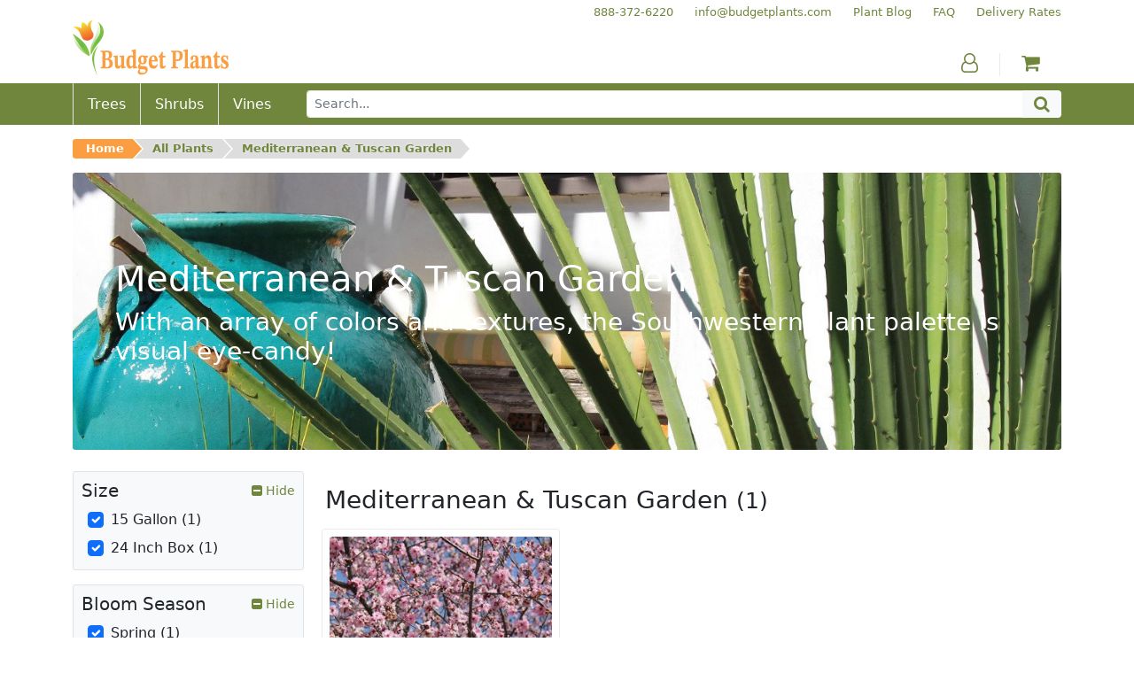

--- FILE ---
content_type: text/html; charset=utf-8
request_url: https://www.budgetplants.com/mediterranean-tuscan-garden?q=Size-15+Gallon-24+Inch+Box/Mature+Height-11%5C-15%27/Mature+Width-11%5C-15%27/Bloom+Season-Spring
body_size: 11551
content:
<!DOCTYPE html>
  <html lang="en">
    <head>
      <meta charset="utf-8">

  <link rel="stylesheet" href="https://www.budgetplants.com/themes/custom/assets/cache/theme-3de68b33.css">

<script src="https://www.googletagmanager.com/gtag/js?id=UA-9901592-1" async></script>

<link href="/themes/custom/assets/img/xfavicon.png.pagespeed.ic.sBTBwqcx_t.webp" rel="icon">
<link href="/themes/custom/assets/img/xapple-touch-icon.png.pagespeed.ic.J_sMbgkuHb.webp" rel="apple-touch-icon">

<meta name="viewport" content="width=device-width, initial-scale=1, shrink-to-fit=no">



<title>Mediterranean &amp; Tuscan Garden</title><meta name="description" content="With an array of colors and textures, the Southwestern  plant palette is visual eye-candy!"><meta name="og:url" content="https://www.budgetplants.com/mediterranean-tuscan-garden"><meta name="og:title" content="Mediterranean &amp; Tuscan Garden"><meta name="og:description" content="With an array of colors and textures, the Southwestern  plant palette is visual eye-candy!">
<meta name="twitter:card" content="summary">
<meta name="twitter:site" content="">
<meta name="twitter:title" content="Mediterranean &amp; Tuscan Garden"><meta name="twitter:description" content="With an array of colors and textures, the Southwestern  plant palette is visual eye-candy!">
<link href="https://www.budgetplants.com/mediterranean-tuscan-garden" rel="canonical">
    </head>
    <body class="container-fluid p-0">
      <header>
        <div class="d-md-none">
  <div class="align-items-center bg-green d-flex flex-row justify-content-between m-0 px-3 py-2">
    <button class="bg-green btn fa fa-bars p-0 text-white" id="menu-toggle" aria-label="Menu"></button>
    <button class="bg-green btn fa fa-search p-0 text-white" id="search-toggle" aria-label="Search"></button>
    <a class="a phone text-nowrap text-white" href="tel:888-372-6220" aria-label="Budget Plants Phone Number"><span>888-372-6220</span></a>    <a class="a" href="https://www.budgetplants.com/my-account" aria-label="Account"><span class="fa fa-user-o text-white"></span></a>
        <a class="a" href="https://www.budgetplants.com/cart?action=show" aria-label="Shopping Cart"><span class="fa fa-shopping-cart text-white"></span></a>
  </div>
  <div class="collapse" id="menu">
    

  <nav class="bg-light border-bottom border-top border-green py-3">
    <div class="container">
      <div class="row text-center">
        
      <div class="col-6 col-sm-3 order-0 order-sm-0">
      <div class="align-items-center d-flex flex-column h-100 justify-content-around">
                  <a class="a mx-0 my-1 text-green" href="/trees">Trees</a>
                  <a class="a mx-0 my-1 text-green" href="/shrubs">Shrubs</a>
                  <a class="a mx-0 my-1 text-green" href="/vines">Vines</a>
              </div>
    </div>
  
        
      <div class="col-6 col-sm-3 order-4 order-sm-1">
      <div class="align-items-center d-flex flex-column h-100 justify-content-around">
                  <a class="a mx-0 my-1 text-green" href="/plant-blog">Plant Blog</a>
                  <a class="a mx-0 my-1 text-green" href="/info/faq">FAQ</a>
                  <a class="a mx-0 my-1 text-green" href="/">Home</a>
              </div>
    </div>
  
        
      <div class="col-6 col-sm-3 order-5 order-sm-2">
      <div class="align-items-center d-flex flex-column h-100 justify-content-around">
                  <a class="a mx-0 my-1 text-green" href="/info/delivery-rates">Delivery Rates</a>
                  <a class="a mx-0 my-1 text-green" href="/info/terms-of-use">Terms of Use</a>
                  <a class="a mx-0 my-1 text-green" href="/info/privacy-policy">Privacy Policy</a>
              </div>
    </div>
  
        
      <div class="col-6 col-sm-3 order-1 order-sm-3">
      <div class="align-items-center d-flex flex-column h-100 justify-content-around">
                  <a class="a mx-0 my-1 text-green" href="/my-account">My Account</a>
                  <a class="a mx-0 my-1 text-green" href="/order-history">My Orders</a>
                  <a class="a mx-0 my-1 text-green" href="/cart?action=show">My Cart</a>
              </div>
    </div>
  
        <div class="col-6 d-sm-none order-2"><hr class="mx-auto w-50"></div>
        <div class="col-6 d-sm-none order-3"><hr class="mx-auto w-50"></div>
      </div>
    </div>
  </nav>



  </div>
  <div class="bg-light border-bottom border-green collapse p-3" id="search">
    <form action="https://www.budgetplants.com/search" method="get">
      <div class="input-group input-group-sm">
        <input class="border-green form-control" name="s" type="text" value="" aria-label="Search" placeholder="Search...">
        <button class="bg-green border-dark-green btn fa fa-search input-group-text text-white" type="submit" aria-label="Search"></button>
      </div>
    </form>
  </div>
</div>

<div class="d-none d-md-block">
  <div class="container">
    <div class="d-flex flex-row secondary-links justify-content-end pt-1">
      


            <div class="ps-4"><a class="a text-green text-nowrap" href="tel:+18883726220" tabindex="-1"><span>888-372-6220</span></a></div>
          <div class="ps-4"><a class="a text-green text-nowrap" href="mailto:info@budgetplants.com" tabindex="-1"><span>info@budgetplants.com</span></a></div>
          <div class="ps-4"><a class="a text-green text-nowrap" href="/plant-blog" tabindex="-1"><span>Plant Blog</span></a></div>
          <div class="ps-4"><a class="a text-green text-nowrap" href="/info/faq" tabindex="-1"><span>FAQ</span></a></div>
          <div class="ps-4"><a class="a text-green text-nowrap" href="/info/delivery-rates" tabindex="-1"><span>Delivery Rates</span></a></div>
      

    </div>
    <div class="align-items-end d-flex flex-row logo-and-icons mb-2">
      <div class="flex-grow-1"><a class="a" href="https://www.budgetplants.com/" aria-label="Budget Plants Home"><img src="https://www.budgetplants.com/img/../themes/custom/assets/img/logo.png" alt="Budget Plants Logo" height="63" width="176"></a></div>
      <div class="border-green border-end px-4">
        <a class="a text-green" href="https://www.budgetplants.com/my-account" aria-label="Account"><span class="fa fa-user-o"></span></a>
      </div>
            <div class="px-4"><a class="a counter" href="https://www.budgetplants.com/cart?action=show" aria-label="Shopping Cart"><span class="fa fa-shopping-cart text-green"></span></a></div>
    </div>
  </div>
  <div class="bg-green">
    <div class="container">
      <div class="align-items-stretch d-flex flex-row">
                  <div class="align-items-center border-start d-flex position-relative px-3"><a class="stretched-link text-white" href="//www.budgetplants.com/trees"><span>Trees</span></a></div>
                  <div class="align-items-center border-start d-flex position-relative px-3"><a class="stretched-link text-white" href="//www.budgetplants.com/shrubs"><span>Shrubs</span></a></div>
                  <div class="align-items-center border-start d-flex position-relative px-3"><a class="stretched-link text-white" href="//www.budgetplants.com/vines"><span>Vines</span></a></div>
                <form class="align-items-center d-flex flex-grow-1 ps-4 py-2" action="https://www.budgetplants.com/search" method="get">
          <div class="input-group">
            <input class="border-green form-control form-control-sm" name="s" type="text" value="" placeholder="Search...">
            <button class="bg-light btn fa fa-search input-group-text py-0 text-green" type="submit" aria-label="Search"></button>
          </div>
        </form>
      </div>
    </div>
  </div>
</div>

        <nav class="container-md" aria-label="breadcrumb">
  <div class="row">
    <div class="col">
      <div class="d-md-none py-2"><a href="https://www.budgetplants.com/" aria-label="Budget Plants Home"><img src="https://www.budgetplants.com/img/../themes/custom/assets/img/logo.png" alt="Budget Plants Logo" height="63" width="176"></a></div>
      <div class="pb-md-2 pt-md-3" id="breadcrumb">
        <ul>
                                                <li class="pb-2"><a href="https://www.budgetplants.com/">Home</a></li>
                                                <li class="pb-2"><a href="https://www.budgetplants.com/all-plants">All Plants</a></li>
                                      <li class="pb-2"><a href="https://www.budgetplants.com/mediterranean-tuscan-garden">Mediterranean &amp; Tuscan Garden</a></li>
                                                  </ul>
      </div>
    </div>
  </div>
</nav>

      </header>
      <main>
        

        <div class="container-md mb-4">
      <div class="position-relative">
        <img class="rounded-1 w-100" src="https://www.budgetplants.com/c/40-category_banner/mediterranean-tuscan-garden.jpg" alt="Mediterranean &amp; Tuscan Garden">
        <div class="d-flex position-absolute position-absolute-0">
          <div class="align-self-center px-3 px-md-4 px-lg-5 text-white">
            <h1 class="mb-1 mb-md-2">Mediterranean &amp; Tuscan Garden</h1>
            <p class="d-lg-none h6 mb-0">With an array of colors and textures, the Southwestern plant palette is visual eye-candy!</p>
            <p class="d-none d-lg-block h3 mb-0">With an array of colors and textures, the Southwestern plant palette is visual eye-candy!</p>
          </div>
        </div>
      </div>
    </div>
  
  <div class="container-md">
    <div class="row">

            <div class="col-12 col-md-9 order-1 order-md-2">

                
                <div class="row">
          <div class="col">
                          <h2 class="h3 mt-3 text-center text-md-start">Mediterranean &amp; Tuscan Garden <small>(1)</small></h2>
                      </div>
        </div>
        
                <div class="row">
                      <div class="col-6 col-md-4 p-2">
              <div class="border border-green d-flex flex-column h-100 ps-2 pe-2 pt-2 position-relative rounded-1">
                <img class="rounded-1 w-100" src="https://www.budgetplants.com/582-product_tile/purple-leaf-plum-prunus-cerasifera-krauter-vesuvius-.jpg" alt="Purple Leaf Plum - Prunus cerasifera &#039;Krauter Vesuvius&#039;">
                <div class="pt-2">
                                    <h3 class="h6 mb-1"><a class="font-weight-bold stretched-link text-green z-index-2" href="//www.budgetplants.com/trees/purple-leaf-plum-prunus-cerasifera-krauter-vesuvius-">Purple Leaf Plum</a></h3>
                  <p class="font-italic h6 mb-1 text-secondary">Prunus cerasifera &#039;Krauter Vesuvius&#039;</p>
                </div>
                <div class="mt-auto pt-2 row">
                  <div class="col-auto pb-2 pe-0">
                    <p class="m-0 small">From $79.00</p>
                  </div>
                  <div class="col-auto d-flex flex-fill px-0"></div>
                  <div class="col-auto pb-2">
                    <p class="m-0 small"><a class="a mb-n3 ms-n2 me-n2 mt-n2 pb-3 ps-2 pe-2 pt-2 position-relative text-orange z-index-2" href="//www.budgetplants.com/trees/purple-leaf-plum-prunus-cerasifera-krauter-vesuvius-"><span class="fa fa-plus-square"></span> View</a></p>
                  </div>
                </div>
              </div>
            </div>
                  </div>

                <div class="row">
                                    <div class="col p-2">
                <a class="bg-green btn text-nowrap text-white w-100" href="https://www.budgetplants.com/mediterranean-tuscan-garden?q=Size-15+Gallon-24+Inch+Box%2FBloom+Season-Spring%2FMature+Height-11%5C-15%27%2FMature+Width-11%5C-15%27" aria-label="Mediterranean &amp; Tuscan Garden Current Page">First</a>
              </div>
                          <div class="col p-2">
                <a class="bg-green btn text-nowrap text-white w-100" href="https://www.budgetplants.com/mediterranean-tuscan-garden?q=Size-15+Gallon-24+Inch+Box%2FBloom+Season-Spring%2FMature+Height-11%5C-15%27%2FMature+Width-11%5C-15%27" aria-label="Mediterranean &amp; Tuscan Garden Current Page">Previous</a>
              </div>
                          <div class="col p-2">
                <a class="bg-orange btn text-nowrap text-white w-100" href="https://www.budgetplants.com/mediterranean-tuscan-garden?q=Size-15+Gallon-24+Inch+Box%2FBloom+Season-Spring%2FMature+Height-11%5C-15%27%2FMature+Width-11%5C-15%27" aria-label="Mediterranean &amp; Tuscan Garden Current Page">1</a>
              </div>
                          <div class="col p-2">
                <a class="bg-green btn text-nowrap text-white w-100" href="https://www.budgetplants.com/mediterranean-tuscan-garden?q=Size-15+Gallon-24+Inch+Box%2FBloom+Season-Spring%2FMature+Height-11%5C-15%27%2FMature+Width-11%5C-15%27" aria-label="Mediterranean &amp; Tuscan Garden Current Page">Next</a>
              </div>
                          <div class="col p-2">
                <a class="bg-green btn text-nowrap text-white w-100" href="https://www.budgetplants.com/mediterranean-tuscan-garden?q=Size-15+Gallon-24+Inch+Box%2FBloom+Season-Spring%2FMature+Height-11%5C-15%27%2FMature+Width-11%5C-15%27" aria-label="Mediterranean &amp; Tuscan Garden Current Page">Last</a>
              </div>
                                <div class="col p-2">
            <a class="bg-light btn text-nowrap text-green text-uppercase w-100" href="https://www.budgetplants.com/all-plants">Browse all plants</a>
          </div>
        </div>

                          <div class="d-none d-md-block row">
            <div class="col p-2">
              <div class="bg-light border p-3 rounded-1">
                <p class="h6"><b>Mediterranean &amp; Tuscan Garden:</b>  We have the right plants to create your Mediterranean dream landscape! These landscapes are characterized by beautiful combinations of flowering shrubs like Lavenders , wispy grasses such as Pennisetum and Miscanthus , and bold-leafed accents like Agaves and Yuccas . Smaller succulents also add color and texture such as Sedum, Echeveria, and Calandrinia . And a Tuscan landscape is never complete with a stately well-placed Olive tree . This plant palette is generally drought-tolerant and has a rich variety of heights, colors, and textures throughout the garden. Get these plants delivered right your home or project site! If you need help making the right selections for your landscape project, please contact us ! </p>
              </div>
            </div>
          </div>
        
      </div>
            <div class="col-12 col-md-3 order-2 order-md-1">
        
                                                                      
          <div class="bg-light border facet mb-3 rounded-1">

                        <button class="align-items-center btn d-inline-flex justify-content-between p-2 w-100" data-bs-target=".facet-0" data-bs-toggle="collapse">
              <span class="h5 mb-0 text-start">Size</span>
              <span class="position-relative small text-green text-nowrap">
                <span class="invisible"><span class="fa fa-plus-square"></span> View</span>                <span class="collapse facet-0 position-absolute top-0 end-0 show"><span class="fa fa-minus-square"></span> Hide</span>
                <span class="collapse facet-0 position-absolute top-0 end-0 "><span class="fa fa-plus-square"></span> View</span>
              </span>
            </button>

                        <ul class="collapse facet-0 list-unstyled mb-2 me-2 ms-3 mt-n1 show">
                              <li class="align-items-center d-flex">
                  <input class="cursor-pointer filter flex-shrink-0 form-check-input my-1 p-2" id="facet_0_filter_0" type="checkbox" checked data-href="https://www.budgetplants.com/mediterranean-tuscan-garden?q=Size-24+Inch+Box/Bloom+Season-Spring/Mature+Height-11%5C-15%27/Mature+Width-11%5C-15%27">
                  <label class="cursor-pointer form-check-label ps-2 py-1" for="facet_0_filter_0">
                    15 Gallon (1)                  </label>
                </li>
                              <li class="align-items-center d-flex">
                  <input class="cursor-pointer filter flex-shrink-0 form-check-input my-1 p-2" id="facet_0_filter_1" type="checkbox" checked data-href="https://www.budgetplants.com/mediterranean-tuscan-garden?q=Size-15+Gallon/Bloom+Season-Spring/Mature+Height-11%5C-15%27/Mature+Width-11%5C-15%27">
                  <label class="cursor-pointer form-check-label ps-2 py-1" for="facet_0_filter_1">
                    24 Inch Box (1)                  </label>
                </li>
                          </ul>

          </div>
        
                                                                      
          <div class="bg-light border facet mb-3 rounded-1">

                        <button class="align-items-center btn d-inline-flex justify-content-between p-2 w-100" data-bs-target=".facet-1" data-bs-toggle="collapse">
              <span class="h5 mb-0 text-start">Bloom Season</span>
              <span class="position-relative small text-green text-nowrap">
                <span class="invisible"><span class="fa fa-plus-square"></span> View</span>                <span class="collapse facet-1 position-absolute top-0 end-0 show"><span class="fa fa-minus-square"></span> Hide</span>
                <span class="collapse facet-1 position-absolute top-0 end-0 "><span class="fa fa-plus-square"></span> View</span>
              </span>
            </button>

                        <ul class="collapse facet-1 list-unstyled mb-2 me-2 ms-3 mt-n1 show">
                              <li class="align-items-center d-flex">
                  <input class="cursor-pointer filter flex-shrink-0 form-check-input my-1 p-2" id="facet_1_filter_0" type="checkbox" checked data-href="https://www.budgetplants.com/mediterranean-tuscan-garden?q=Size-15+Gallon-24+Inch+Box/Mature+Height-11%5C-15%27/Mature+Width-11%5C-15%27">
                  <label class="cursor-pointer form-check-label ps-2 py-1" for="facet_1_filter_0">
                    Spring (1)                  </label>
                </li>
                              <li class="align-items-center d-flex">
                  <input class="cursor-pointer filter flex-shrink-0 form-check-input my-1 p-2" id="facet_1_filter_1" type="checkbox" data-href="https://www.budgetplants.com/mediterranean-tuscan-garden?q=Size-15+Gallon-24+Inch+Box/Bloom+Season-Spring-Summer/Mature+Height-11%5C-15%27/Mature+Width-11%5C-15%27">
                  <label class="cursor-pointer form-check-label ps-2 py-1" for="facet_1_filter_1">
                    Summer (1)                  </label>
                </li>
                          </ul>

          </div>
        
                                                                                                                                        
          <div class="bg-light border facet mb-3 rounded-1">

                        <button class="align-items-center btn d-inline-flex justify-content-between p-2 w-100" data-bs-target=".facet-2" data-bs-toggle="collapse">
              <span class="h5 mb-0 text-start">Mature Width</span>
              <span class="position-relative small text-green text-nowrap">
                <span class="invisible"><span class="fa fa-plus-square"></span> View</span>                <span class="collapse facet-2 position-absolute top-0 end-0 show"><span class="fa fa-minus-square"></span> Hide</span>
                <span class="collapse facet-2 position-absolute top-0 end-0 "><span class="fa fa-plus-square"></span> View</span>
              </span>
            </button>

                        <ul class="collapse facet-2 list-unstyled mb-2 me-2 ms-3 mt-n1 show">
                              <li class="align-items-center d-flex">
                  <input class="cursor-pointer filter flex-shrink-0 form-check-input my-1 p-2" id="facet_2_filter_0" type="checkbox" data-href="https://www.budgetplants.com/mediterranean-tuscan-garden?q=Size-15+Gallon-24+Inch+Box/Bloom+Season-Spring/Mature+Height-11%5C-15%27/Mature+Width-11%5C-15%27-6%5C-7%27">
                  <label class="cursor-pointer form-check-label ps-2 py-1" for="facet_2_filter_0">
                    6-7&#039; (1)                  </label>
                </li>
                              <li class="align-items-center d-flex">
                  <input class="cursor-pointer filter flex-shrink-0 form-check-input my-1 p-2" id="facet_2_filter_1" type="checkbox" data-href="https://www.budgetplants.com/mediterranean-tuscan-garden?q=Size-15+Gallon-24+Inch+Box/Bloom+Season-Spring/Mature+Height-11%5C-15%27/Mature+Width-11%5C-15%27-7%5C-9%27">
                  <label class="cursor-pointer form-check-label ps-2 py-1" for="facet_2_filter_1">
                    7-9&#039; (1)                  </label>
                </li>
                              <li class="align-items-center d-flex">
                  <input class="cursor-pointer filter flex-shrink-0 form-check-input my-1 p-2" id="facet_2_filter_2" type="checkbox" data-href="https://www.budgetplants.com/mediterranean-tuscan-garden?q=Size-15+Gallon-24+Inch+Box/Bloom+Season-Spring/Mature+Height-11%5C-15%27/Mature+Width-11%5C-15%27-9%5C-11%27">
                  <label class="cursor-pointer form-check-label ps-2 py-1" for="facet_2_filter_2">
                    9-11&#039; (3)                  </label>
                </li>
                              <li class="align-items-center d-flex">
                  <input class="cursor-pointer filter flex-shrink-0 form-check-input my-1 p-2" id="facet_2_filter_3" type="checkbox" checked data-href="https://www.budgetplants.com/mediterranean-tuscan-garden?q=Size-15+Gallon-24+Inch+Box/Bloom+Season-Spring/Mature+Height-11%5C-15%27">
                  <label class="cursor-pointer form-check-label ps-2 py-1" for="facet_2_filter_3">
                    11-15&#039; (1)                  </label>
                </li>
                          </ul>

          </div>
                          <a class="btn btn-secondary btn-sm mb-4 w-100" href="https://www.budgetplants.com/mediterranean-tuscan-garden"><span class="fa fa-times-circle"></span> Clear All Filters</a>
        
                          <div class="d-md-none row">
            <div class="col p-2">
              <div class="bg-light border p-3 rounded-1">
                <p class="h6"><b>Mediterranean &amp; Tuscan Garden:</b>  We have the right plants to create your Mediterranean dream landscape! These landscapes are characterized by beautiful combinations of flowering shrubs like Lavenders , wispy grasses such as Pennisetum and Miscanthus , and bold-leafed accents like Agaves and Yuccas . Smaller succulents also add color and texture such as Sedum, Echeveria, and Calandrinia . And a Tuscan landscape is never complete with a stately well-placed Olive tree . This plant palette is generally drought-tolerant and has a rich variety of heights, colors, and textures throughout the garden. Get these plants delivered right your home or project site! If you need help making the right selections for your landscape project, please contact us ! </p>
              </div>
            </div>
          </div>
        
      </div>

    </div>
  </div>

      </main>
      <footer>
        <aside class="container mt-3">
  <div class="px-sm-2 row">
    <div class="bg-green col-12 col-lg-4 mb-3 me-nfix">
      <div class="container">
        <div class="align-items-center align-items-lg-start py-3 row">
          <div class="col-4 col-sm-3 col-lg-5 col-xl-4 p-2 pb-lg-5 pb-xl-4"><a href="/info/delivery-rates">
              <div class="align-items-center border border-white d-flex p-3 p-md-4 p-lg-3 rounded-1"><img class="w-100" src="[data-uri]" alt="Delivery Rate Icon"></div></a></div>
          <div class="col-8 col-sm-9 col-lg-7 col-xl-8 py-2">
            <h5 class="text-uppercase text-white">Delivery Rates</h5>
            <p class="mb-0 text-white">We deliver within most areas of Southern California. Check <a class="text-nowrap text-orange" href="/info/delivery-rates">delivery rates</a> for your area!</p>
          </div>
        </div>
      </div>
    </div>
    <div class="bg-green col-12 col-lg-4 mb-3 me-nfix">
      <div class="container">
        <div class="align-items-center align-items-lg-start py-3 row">
          <div class="col-4 col-sm-3 col-lg-5 col-xl-4 p-2 pb-lg-5 pb-xl-4"><a href="/info/return-policy">
              <div class="align-items-center border border-white d-flex p-3 p-md-4 p-lg-3 rounded-1"><img class="w-100" src="[data-uri]" alt="Return Policy Icon"></div></a></div>
          <div class="col-8 col-sm-9 col-lg-7 col-xl-8 py-2">
            <h5 class="text-uppercase text-white">Returns</h5>
            <p class="mb-0 text-white">We strive to make every order the best order possible! Check out our friendly <a class="text-nowrap text-orange" href="/info/return-policy">Send It Back</a> policy.</p>
          </div>
        </div>
      </div>
    </div>
    <div class="bg-green col-12 col-lg-4 mb-3 me-nfix">
      <div class="container">
        <div class="align-items-center align-items-lg-start py-3 row">
          <div class="col-4 col-sm-3 col-lg-5 col-xl-4 p-2 pb-lg-5 pb-xl-4"><a href="https://www.budgetplants.com/contact-us">
              <div class="align-items-center border border-white d-flex p-3 p-md-4 p-lg-3 rounded-1"><img class="w-100" src="/themes/custom/assets/img/xhelp.png.pagespeed.ic.MlV3f3igGD.webp" alt="Help Icon"></div></a></div>
          <div class="col-8 col-sm-9 col-lg-7 col-xl-8 py-2">
            <h5 class="text-uppercase text-white">Help</h5>
            <p class="mb-0 text-white">Not sure what plants to get? Call <a class="position-relative text-nowrap text-orange" href="tel:+1888-372-6220" aria-label="Budget Plants Phone Number">888-372-6220</a> or <span class="d-none d-sm-inline d-lg-none d-xl-inline">email </span><a class="position-relative text-orange" href="mailto:info@budgetplants.com" aria-label="Budget Plants Email Address"><span class="d-sm-none d-lg-inline d-xl-none">email</span><span class="d-none d-sm-inline d-lg-none d-xl-inline">info@budgetplants.com</span></a> for expert advice!<span class="d-xl-none"> We&apos;re here to help!</span></p>
          </div>
        </div>
      </div>
    </div>
  </div>
</aside>

<aside class="carousel container pb-4 pt-3 px-5 slide testimonials" data-bs-interval="4000" data-bs-ride="carousel">
  <div class="align-items-center carousel-inner d-flex">
    <div class="active carousel-item">
      <blockquote class="blockquote text-center">
        <i class="fa fa-quote-left"></i>
        <small>
          Budget Plants provides an excellent service for busy working folks with curbside delivery on orders of $75 or
          more. Wide selection of plants / shrubs / trees to choose from...including drought resistant selections. Will
          be shopping here again in the future.
        </small>
        <cite class="d-block"><small>Sean M. from Santa Ana</small></cite>
      </blockquote>
    </div>
    <div class="carousel-item">
      <blockquote class="blockquote text-center">
        <i class="fa fa-quote-left"></i>
        <small>
          I was so happy to find out about Budget Plants. The website is easy to use and the prices are great! I was
          impressed with the quality of the plants we received and the very helpful customer service. I have
          recommended Budget Plants to many friends and neighbors.
        </small>
        <cite class="d-block"><small>Kathy N. from Long Beach</small></cite>
      </blockquote>
    </div>
    <div class="carousel-item">
      <blockquote class="blockquote text-center">
        <i class="fa fa-quote-left"></i>
        <small>
          Budget Plants delivered everything in a timely manner and all the trees and shrubs we purchased did very well
          when planted. Great service! Thank you!
        </small>
        <cite class="d-block"><small>Melissa P. from Los Angeles</small></cite>
      </blockquote>
    </div>
    <div class="carousel-item">
      <blockquote class="blockquote text-center">
        <i class="fa fa-quote-left"></i>
        <small>
          We recently ordered plants from Budget Plants to install a WaterWise garden in Long Beach California. Budget
          Plants had everything we needed, ordering was fast and easy, and the delivery two days later was right on
          time. Great customer service, high quality plants, and prices that can't be beat. I've already recommended
          Budget Plants to all my friends.
        </small>
        <cite class="d-block"><small>Brad W. from Long Beach</small></cite>
      </blockquote>
    </div>
    <div class="carousel-item">
      <blockquote class="blockquote text-center">
        <i class="fa fa-quote-left"></i>
        <small>
          When I couldn't find a wide variety of drought resistant plants at the local nurseries I found Budget Plants
          online. Their customer service was extremely helpful assisting me with appropriate aesthetic choices, the
          Budget Plants' website descriptions were a big help, and delivery was prompt. My new drought resistant front
          yard has turned into the envy of the neighborhood, and Budget Plants was a big part of our success.
        </small>
        <cite class="d-block"><small>Diana S. from Santa Clarita</small></cite>
      </blockquote>
    </div>
  </div>
</aside>

<aside class="bg-light block_newsletter border-bottom border-top border-green py-2">
  <div class="container">
    <div class="row">
      <div class="col">
        <form class="ms-3 me-3 mt-3" action="/module/ps_emailsubscription/subscription" method="post">
          <input name="action" type="hidden" value="0">
          <input name="blockHookName" type="hidden" value="displaySubscription">
          <input name="submitNewsletter" type="hidden" value="ok">
          <div class="row align-items-center">
            <div class="col-12 col-md-auto mb-3 text-center">
              <h6 class="font-italic m-0 p-0">Get planting tips <br class="d-none d-md-inline-block"><span class="text-nowrap">and special offers!</span></h6>
            </div>
            <div class="col-12 col-md-auto d-flex flex-fill mb-3 pe-md-0">
              <div class="input-group">
                <label class="input-group-text" for="email">Email</label>
                <input class="form-control" id="email" name="email" type="email" value="" required="required" size="11">
              </div>
            </div>
            <div class="col-12 col-md-auto mb-3">
              <button class="bg-orange border-dark-orange btn flex-fill form-control text-white" type="submit"><span class="fa fa-envelope-o"></span> Subscribe Now</button>
            </div>
          </div>
                  </form>
      </div>
    </div>
  </div>
</aside>


<aside class="container">
  <div class="row">
    <div class="col-10 col-lg-8 offset-1 offset-lg-2 pt-3 text-center">
      <p>
        Budget Plants welcomes you to our online store, your source for premium trees, shrubs, vines, and perennials.
        We have hundreds of varieties of plants for sale! We deliver directly to you.
      </p>
    </div>
  </div>
</aside>



  <nav class="bg-light border-bottom border-top border-green py-3">
    <div class="container">
      <div class="row text-center">
        
      <div class="col-6 col-sm-3 order-0 order-sm-0">
      <div class="align-items-center d-flex flex-column h-100 justify-content-around">
                  <a class="a mx-0 my-1 text-green" href="/trees">Trees</a>
                  <a class="a mx-0 my-1 text-green" href="/shrubs">Shrubs</a>
                  <a class="a mx-0 my-1 text-green" href="/vines">Vines</a>
              </div>
    </div>
  
        
      <div class="col-6 col-sm-3 order-4 order-sm-1">
      <div class="align-items-center d-flex flex-column h-100 justify-content-around">
                  <a class="a mx-0 my-1 text-green" href="/plant-blog">Plant Blog</a>
                  <a class="a mx-0 my-1 text-green" href="/info/faq">FAQ</a>
                  <a class="a mx-0 my-1 text-green" href="/">Home</a>
              </div>
    </div>
  
        
      <div class="col-6 col-sm-3 order-5 order-sm-2">
      <div class="align-items-center d-flex flex-column h-100 justify-content-around">
                  <a class="a mx-0 my-1 text-green" href="/info/delivery-rates">Delivery Rates</a>
                  <a class="a mx-0 my-1 text-green" href="/info/terms-of-use">Terms of Use</a>
                  <a class="a mx-0 my-1 text-green" href="/info/privacy-policy">Privacy Policy</a>
              </div>
    </div>
  
        
      <div class="col-6 col-sm-3 order-1 order-sm-3">
      <div class="align-items-center d-flex flex-column h-100 justify-content-around">
                  <a class="a mx-0 my-1 text-green" href="/my-account">My Account</a>
                  <a class="a mx-0 my-1 text-green" href="/order-history">My Orders</a>
                  <a class="a mx-0 my-1 text-green" href="/cart?action=show">My Cart</a>
              </div>
    </div>
  
        <div class="col-6 d-sm-none order-2"><hr class="mx-auto w-50"></div>
        <div class="col-6 d-sm-none order-3"><hr class="mx-auto w-50"></div>
      </div>
    </div>
  </nav>




<address class="container">
  <div class="py-4 row">
    <div class="col-12 text-center">
      <a href="https://www.budgetplants.com/" aria-label="Budget Plants Home"><img src="https://www.budgetplants.com/img/../themes/custom/assets/img/logo.png" alt="Budget Plants Logo" height="63" width="176"></a>
      <div class="pt-2"><a class="a mx-3 my-1 text-green" href="https://www.facebook.com/budgetplantsonline" aria-label="Facebook"><span class="fa fa-facebook-official"></span></a><a class="a mx-3 my-1 text-green" href="https://twitter.com/budgetplants1" aria-label="Twitter"><span class="fa fa-twitter"></span></a><a class="a mx-3 my-1 text-green" href="https://www.pinterest.com/budgetplants01/" aria-label="Pinterest"><span class="fa fa-pinterest"></span></a></div>
      <div class="pt-1"><a class="a mx-2 my-1 text-green text-nowrap" href="tel:888-372-6220" aria-label="Budget Plants Phone Number">888-372-6220</a><a class="a mx-2 my-1 text-green" href="mailto:info@budgetplants.com" aria-label="Budget Plants Email Address">info@budgetplants.com</a></div>
      <div class="pt-1">
        <p class="m-0 small"><a class="a mx-2 my-1 text-green" href="https://www.budgetplants.com/contact-us" aria-label="Contact Us"><span class="text-nowrap">Mailing address:</span> <span class="text-nowrap">411 Huntington Dr Ste 107-248 </span> <span class="text-nowrap">Arcadia CA 91006</span></a></p>
      </div>
    </div>
  </div>
</address>

      </footer>
        <script src="https://www.budgetplants.com/themes/custom/assets/cache/bottom-d2200532.js"></script>

<script src="https://www.googletagmanager.com/gtag/js?id=UA-9901592-1" async></script>
    </body>
  </html>